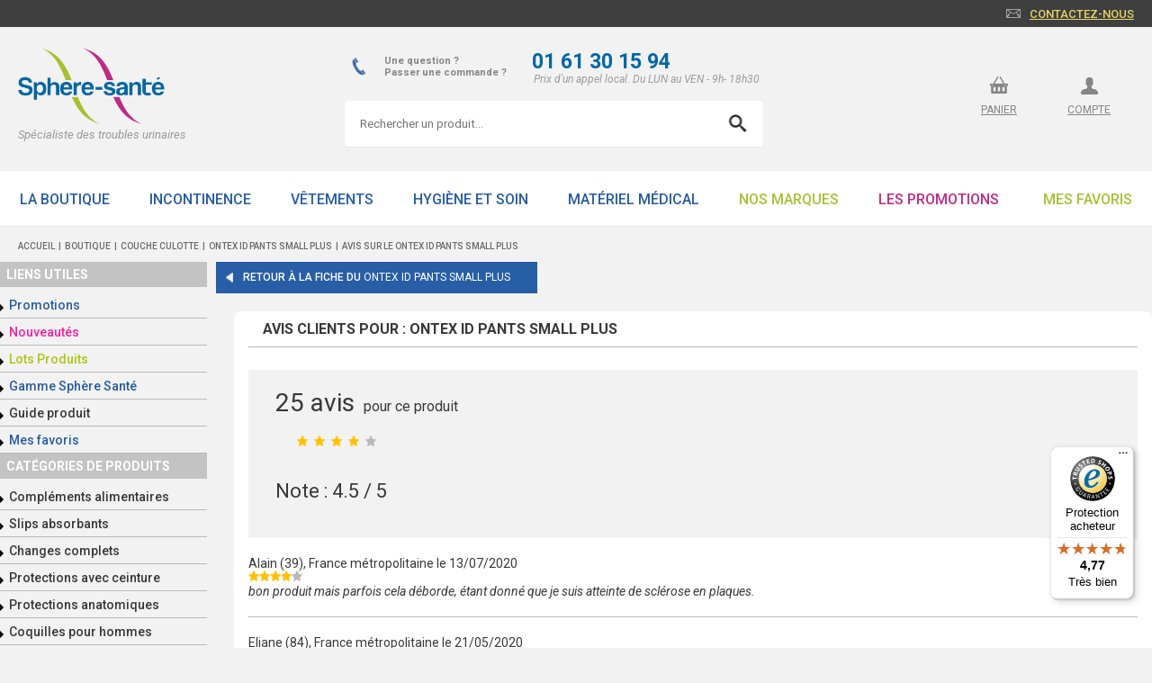

--- FILE ---
content_type: text/html; charset=UTF-8
request_url: https://www.sphere-sante.com/incontinence-commentaires-couches-adultes/ontex-id-pants-small-plus.html
body_size: 15452
content:
<!doctype html>
<html lang="fr" class="no-js">
<head>
<script>
    window.dataLayer = window.dataLayer || [];
</script>
<!-- Google Tag Manager -->
<script>(function(w,d,s,l,i){w[l]=w[l]||[];w[l].push({'gtm.start':
            new Date().getTime(),event:'gtm.js'});var f=d.getElementsByTagName(s)[0],
        j=d.createElement(s),dl=l!='dataLayer'?'&l='+l:'';j.async=true;j.src=
        'https://www.googletagmanager.com/gtm.js?id='+i+dl;f.parentNode.insertBefore(j,f);
    })(window,document,'script','dataLayer','GTM-P8TWGZ');</script>
<!-- End Google Tag Manager -->
<!-- Facebook Pixel Code -->
<!--<script>-->
<!--    !function(f,b,e,v,n,t,s)-->
<!--    {if(f.fbq)return;n=f.fbq=function(){n.callMethod?-->
<!--        n.callMethod.apply(n,arguments):n.queue.push(arguments)};-->
<!--        if(!f._fbq)f._fbq=n;n.push=n;n.loaded=!0;n.version='2.0';-->
<!--        n.queue=[];t=b.createElement(e);t.async=!0;-->
<!--        t.src=v;s=b.getElementsByTagName(e)[0];-->
<!--        s.parentNode.insertBefore(t,s)}(window,document,'script','https://connect.facebook.net/en_US/fbevents.js');-->
<!--    fbq('init', '286317122009282');-->
<!--    fbq('track', 'PageView');-->
<!--</script>-->
<!--<noscript>-->
<!--<img height="1" width="1" src="https://www.facebook.com/tr?id=286317122009282&ev=PageView&noscript=1"/>-->
<!--</noscript>-->

<!-- End Facebook Pixel Code -->
<meta http-equiv="X-UA-Compatible" content="IE=edge" />
<meta charset="UTF-8"/>
<title>Avis sur Ontex id pants small plus</title>
<meta name="description" content="Avis sur Ontex id pants small plus pour incontinence urinaire et fuites urinaires"/>
<meta name="viewport" content="width=device-width, initial-scale=1,maximum-scale=1.0 minimal-ui"/>
<meta property="fb:admins" content="100004633952776" />
<link rel="SHORTCUT ICON" href="https://www.sphere-sante.com/favicon.ico"/>
<meta name="ROBOTS" content="INDEX,FOLLOW"/>

<link rel="stylesheet" href="https://www.sphere-sante.com/styles/main-compiled-minified-v1.55.css"/>
<style>
	.slider h1{
		color:#285ea5;font-weight: bold;margin: 0;
		padding: 20px;
		background: white;
		font-size: 29px;
		-webkit-border-top-left-radius: 10px;
		-webkit-border-top-right-radius: 10px;
		-moz-border-radius-topleft: 10px;
		-moz-border-radius-topright: 10px;
		border-top-left-radius: 10px;
		border-top-right-radius: 10px;
		margin-top: 20px
	}
	.page .slider .banniere img{
		-webkit-border-top-left-radius: 0;
		-webkit-border-top-right-radius: 0;
		-moz-border-radius-topleft: 0;
		-moz-border-radius-topright: 0;
		border-top-left-radius: 0;
		border-top-right-radius: 0;
		display: block;
	}
	.banniere{
		position: relative;
		border-radius: 10px;
	}
	.bannieres{
		position: relative;
	}
	.bannieres .banner{
		display: none;
        width: 100%
	}
	.bannieres .banner.current{
		display: block;
	}
	.bullets{
		position: absolute;
		width: 100%;
		bottom: 20px;
		left: 15px;
	}
	.bullets span{
		display: inline-block;
		background-color: rgba(255,255,255,.6);
		width: 10px;
		height: 10px;
		border-radius: 50%;
		margin: 0 5px;
		cursor: pointer;
		transition: all .2s;
	}
	.bullets span.current{
		background-color: #fff;
	}
</style>

<script src="https://www.sphere-sante.com/scripts/vendor/modernizr.js"></script>
<script src="https://www.sphere-sante.com/jquery/jquery-1.11.3.min.js"></script>

<script type="text/javascript">
  function googleTranslateElementInit() {
    new google.translate.TranslateElement({
      pageLanguage: 'fr',
      includedLanguages: 'fr,en,de,nl', // langues que vous souhaitez proposer
      layout: google.translate.TranslateElement.InlineLayout.SIMPLE
    }, 'google_translate_element');
  }
</script>

<script src="//translate.google.com/translate_a/element.js?cb=googleTranslateElementInit"></script><body><!-- Google Tag Manager (noscript) -->
<noscript><iframe src="https://www.googletagmanager.com/ns.html?id=GTM-K4CWCLC" height="0" width="0" style="display:none;visibility:hidden"></iframe></noscript>
<!-- End Google Tag Manager (noscript) -->
<style>
    .content .row .column.image-search img{
        width: 50px !important;
        max-height: 50px;
        object-fit: contain;
    }
</style>

	<header style="background: #f2f2f2;">
		<div class="top">
			<div class="wrapper"><a href="https://www.sphere-sante.com/client/contact.html" Title="Cliquez-ici pour accéder au formulaire de contact" onclick="dataLayer.push({'customCategorie': 'navigation','customAction': 'contactez-nous','customLabel': 'true','event' :'customEvent'});">Contactez-nous</a>
			</div>
		</div>


		<div class="middle">
			<div class="wrapper">
				<div class="left">
				    <button id="menuMobile">
                        <svg xmlns="http://www.w3.org/2000/svg" fill="none" viewBox="0 0 24 24" stroke-width="1.5" stroke="currentColor">
                          <path stroke-linecap="round" stroke-linejoin="round" d="M3.75 6.75h16.5M3.75 12h16.5m-16.5 5.25h16.5" />
                        </svg>
                    </button>

					<div class="logo"><a href="https://www.sphere-sante.com/"><img src="https://www.sphere-sante.com/images/layout/logo-spheresante.png" alt="sphere-santé, incontinences et fuites urinaires"/></a>
                     <p class="title">Spécialiste des troubles urinaires</p>

				</div></div>
                    <div class="searchContent">
    				<div>
    					<div>
    						<img src="https://www.sphere-sante.com/images/tel-header.png" alt="Téléphone service client">
    						<p>Une question ?<br/>Passer une commande ?</p>
    					</div>
    					<div>
    						<p><a href="tel:01 61 30 15 94" style="text-decoration: none;color: #0167a5;font-weight: bold;"> 01 61 30 15 94</a></p>
    						<p style="font-size: 12px;">Prix d'un appel local. Du LUN au VEN - 9h- 18h30</p>
    					</div>


    				</div>
    				<div class="searchBarHeader">
    					<form id="search-form-1" name="form1" method="post" action="https://www.sphere-sante.com/scanner.html">
    						<input type="search" class="search-input searchTrack" placeholder="Rechercher un produit..." name="Mot_transmis" autocomplete="off" required>
    						<input type="submit" class="searchfbutton searchButtonTrack searchBarHeader-image" value=" ">
    					</form>
    				</div>
    			</div>
				<div class="right" >
				<div id="google_translate_element" style="float: right;margin-top: -46px;margin-right: 20px;"></div>
                    <div class="utilisateur"><a href="https://www.sphere-sante.com/client/panier.html" class="panier" TITLE="Cliquez-ici pour visualiser votre panier" onclick="dataLayer.push({'customCategorie': 'panier','customAction': 'accès panier top','customLabel': 'true','event' :'customEvent'});">panier</a><a href="https://www.sphere-sante.com/client/login-client.html" class="compte" TITLE="Cliquez-ici pour accéder à votre compte">compte</a>
					    
					    
					</div>

				</div></div>
		</div>
        <div id="search-bar-mobile" class="blue searchContent ">
            <div>
                <div style="padding: 0 15px">
                    <img src="https://www.sphere-sante.com/images/tel-header.png" alt="Téléphone service client">
                </div>
                <div>
                    <p><a href="tel:01 61 30 15 94" style="text-decoration: none;color: #0167a5;font-weight: bold;"> 01 61 30 15 94</a></p>
                    <p style="font-size: 12px;">Prix d'un appel local. Du LUN au VEN - 9h- 18h30</p>
                </div>
            </div>
        <form id="search-form"  name="form1" method="post" action="https://www.sphere-sante.com/scanner.html">
        	<input type="search" class="search-input" placeholder="Rechercher un produit..." name="Mot_transmis"/>

            <input type="submit" value="search" class="searchfbutton"/>

		</form>
		</div>
        <div class="menu-content">
		<nav>
			<div class="wrapper">
                <button class="close">
                    <svg xmlns="http://www.w3.org/2000/svg" fill="none" viewBox="0 0 24 24" stroke-width="1.5" stroke="currentColor" class="size-6">
                      <path stroke-linecap="round" stroke-linejoin="round" d="M6 18 18 6M6 6l12 12" />
                    </svg>
                </button>
				<ul>
					<li class="color-1"><a href="https://www.sphere-sante.com/produits/incontinence.html" class="no-display" style="padding: 22px 22px 20px;">La boutique</a>
            <style>
                .color-1 a{
                    color: #275ca2
                }
                .color-1:hover{
                    background: #275ca2
                }
                .color-1:hover a{
                    color: #fff;
                }
                .color-1 .sous_menu{
                    border-top: 4px solid #275ca2 !important
                }
                .sous_menu .container_products a {
                    transition: all .3s
                }
                .sous_menu .container_products a:hover {
                    margin: -15px 0 15px
                }
            </style>
            
        </li><li class="color-2"><a href="https://www.sphere-sante.com/produits/incontinence.html" class="no-display" style="padding: 22px 22px 20px;">Incontinence</a>
            <style>
                .color-2 a{
                    color: #275ca2
                }
                .color-2:hover{
                    background: #275ca2
                }
                .color-2:hover a{
                    color: #fff;
                }
                .color-2 .sous_menu{
                    border-top: 4px solid #275ca2 !important
                }
                .sous_menu .container_products a {
                    transition: all .3s
                }
                .sous_menu .container_products a:hover {
                    margin: -15px 0 15px
                }
            </style>
            <button  class="open_sous_menu">
                <svg xmlns="http://www.w3.org/2000/svg" fill="none" viewBox="0 0 24 24" stroke-width="1.5" stroke="currentColor" class="btn_open">
                  <path stroke-linecap="round" stroke-linejoin="round" d="M12 4.5v15m7.5-7.5h-15" />
                </svg>
                <svg xmlns="http://www.w3.org/2000/svg" fill="none" viewBox="0 0 24 24" stroke-width="1.5" stroke="currentColor" class="btn_close">
                  <path stroke-linecap="round" stroke-linejoin="round" d="M5 12h14" />
                </svg>
            </button>
            <div class="clear"></div>
            <div class="sous_menu">
                <ul><li><a href="https://www.sphere-sante.com/culottes-incontinence/slips-absorbants.html" class="">Slips absorbants</a></li><li><a href="https://www.sphere-sante.com/changes-complets/change-complet.html" class="">Changes complets</a></li><li><a href="https://www.sphere-sante.com/protections-anatomiques/protection-anatomique.html" class="">Protections anatomiques</a></li><li><a href="https://www.sphere-sante.com/coquilles-pour-hommes/couches-pour-homme.html" class="">Coquilles pour hommes</a></li><li><a href="https://www.sphere-sante.com/protections-avec-ceinture/protections-ceinture.html" class="">Protections avec ceinture</a></li><li><a href="https://www.sphere-sante.com/couches-droites/protections-droites.html" class="">Protections droites</a></li><li><a href="https://www.sphere-sante.com/aleses/alese.html" class="">Alèses</a></li><li><a href="https://www.sphere-sante.com/couches-ado/couches-adolescent.html" class="">Couches Ado</a></li><li><a href="https://www.sphere-sante.com/maillot-de-bain-incontinence/couches-piscine-swimmates.html" class="">Couches piscine</a></li><li><a href="https://www.sphere-sante.com/grandes_tailles/grandes_tailles.html" class="">Grandes Tailles</a></li><li><a href="https://www.sphere-sante.com/Sphere-Sante/sphere_sante.html" class="">Gamme Sphère Santé</a></li><li><a href="https://www.sphere-sante.com/incontinence-promotions.html" class="">Promotions du moment</a></li><li><a href="https://www.sphere-sante.com/nouveautes.html" class="">Nouveautés</a></li><li><a href="https://www.sphere-sante.com/destockage.html" class="">Lots Produits</a></li></ul><div class="sous_menu_images"><a href="https://www.sphere-sante.com/culottes-incontinence/slips-absorbants.html" class="">
                            <img src="https://aalasph.sphere-sante.com/storage/categorie/vignette/2023/09/hDYQTqhYDapAfnR0BRLAvkf0dOnVF7Ic3l0seUYj.png">
                            <span>Slips absorbants</span>
                        </a><a href="https://www.sphere-sante.com/changes-complets/change-complet.html" class="">
                            <img src="https://aalasph.sphere-sante.com/storage/categorie/vignette/2023/09/r77Kcb8BbXwnOKGID1Q5y1f9nm9UCI3e2wuEtJNU.png">
                            <span>Changes complets</span>
                        </a><a href="https://www.sphere-sante.com/protections-anatomiques/protection-anatomique.html" class="">
                            <img src="https://aalasph.sphere-sante.com/storage/categorie/vignette/2023/09/OTYFE4r7IMYoN9kuaIrpenQrY7SMLSYCF0pBkXoC.png">
                            <span>Protections anatomiques</span>
                        </a><a href="https://www.sphere-sante.com/coquilles-pour-hommes/couches-pour-homme.html" class="">
                            <img src="https://aalasph.sphere-sante.com/storage/categorie/vignette/2023/09/J5mKejtQBjMP6sNa7NngfgppeUQMR8nvk8tpwH5W.png">
                            <span>Coquilles pour hommes</span>
                        </a><a href="https://www.sphere-sante.com/protections-avec-ceinture/protections-ceinture.html" class="">
                            <img src="https://aalasph.sphere-sante.com/storage/categorie/vignette/2023/09/vDpAXF7j7bMUM6UuoYfd4hI9RxOSiyIDPRypg1ch.png">
                            <span>Protections avec ceinture</span>
                        </a><a href="https://www.sphere-sante.com/couches-droites/protections-droites.html" class="">
                            <img src="https://aalasph.sphere-sante.com/storage/categorie/vignette/2023/09/E3qKBeYS6gSlFWcptj0fyfOsXlG3XjR0TDtDAf8S.png">
                            <span>Protections droites</span>
                        </a><a href="https://www.sphere-sante.com/aleses/alese.html" class="">
                            <img src="https://aalasph.sphere-sante.com/storage/categorie/vignette/2023/09/3cN1mJ3e5YeWsaXE5OWF72eunkU8eq8FE0ECAevZ.png">
                            <span>Alèses</span>
                        </a><a href="https://www.sphere-sante.com/couches-ado/couches-adolescent.html" class="">
                            <img src="https://aalasph.sphere-sante.com/storage/categorie/vignette/2024/01/WnUYJqgfFWEnIctNDBlEC7UXudMh0ZEZgDLGDtOG.png">
                            <span>Couches Ado</span>
                        </a><a href="https://www.sphere-sante.com/maillot-de-bain-incontinence/couches-piscine-swimmates.html" class="">
                            <img src="https://aalasph.sphere-sante.com/storage/categorie/vignette/2024/01/NziBIgCrJ4DF6iK14RoD4AaNZvdy7AdQ8CBI1CzG.png">
                            <span>Couches piscine</span>
                        </a><a href="https://www.sphere-sante.com/grandes_tailles/grandes_tailles.html" class="">
                            <img src="https://aalasph.sphere-sante.com/storage/categorie/vignette/2024/09/MCKE8w1M9YA2J41qnu9o1yR2bLahif0SxfRfspRG.png">
                            <span>Grandes Tailles</span>
                        </a><a href="https://www.sphere-sante.com/Sphere-Sante/sphere_sante.html" class="">
                            <img src="https://aalasph.sphere-sante.com/storage/categorie/vignette/2023/09/lnCzOlRSimHkiRvd1h9wkGdgFaFKhX07hr7SyPF6.png">
                            <span>Gamme Sphère Santé</span>
                        </a><a href="https://www.sphere-sante.com/incontinence-promotions.html" class="">
                            <img src="https://aalasph.sphere-sante.com/storage/categorie/vignette/2023/09/o6aMp1L0wI9wIVIdz60tlx4q6xorIhEgWvesRCkO.png">
                            <span>Promotions du moment</span>
                        </a><a href="https://www.sphere-sante.com/nouveautes.html" class="">
                            <img src="https://aalasph.sphere-sante.com/storage/categorie/vignette/2023/09/2XQbHbOz7qZ7D9rI37LddiejiqkfaHWw9F2Xjpif.png">
                            <span>Nouveautés</span>
                        </a><a href="https://www.sphere-sante.com/destockage.html" class="">
                            <img src="https://aalasph.sphere-sante.com/storage/categorie/vignette/2023/09/FKX0lv8LVSVQkpFaY3jMhYKrEhuWqnzhXqnLQpKw.png">
                            <span>Lots Produits</span>
                        </a></div></div>
        </li><li class="color-3"><a href="https://www.sphere-sante.com/vetements/vetements-incontinence.html" class="no-display" style="padding: 22px 22px 20px;">Vêtements</a>
            <style>
                .color-3 a{
                    color: #285ea5
                }
                .color-3:hover{
                    background: #285ea5
                }
                .color-3:hover a{
                    color: #fff;
                }
                .color-3 .sous_menu{
                    border-top: 4px solid #285ea5 !important
                }
                .sous_menu .container_products a {
                    transition: all .3s
                }
                .sous_menu .container_products a:hover {
                    margin: -15px 0 15px
                }
            </style>
            <button  class="open_sous_menu">
                <svg xmlns="http://www.w3.org/2000/svg" fill="none" viewBox="0 0 24 24" stroke-width="1.5" stroke="currentColor" class="btn_open">
                  <path stroke-linecap="round" stroke-linejoin="round" d="M12 4.5v15m7.5-7.5h-15" />
                </svg>
                <svg xmlns="http://www.w3.org/2000/svg" fill="none" viewBox="0 0 24 24" stroke-width="1.5" stroke="currentColor" class="btn_close">
                  <path stroke-linecap="round" stroke-linejoin="round" d="M5 12h14" />
                </svg>
            </button>
            <div class="clear"></div>
            <div class="sous_menu">
                <ul><li><a href="https://www.sphere-sante.com/vetements/grenouilleres.html" class="">Grenouillères</a></li><li><a href="https://www.sphere-sante.com/grenouilleres/grenouillere.html" class="">Grenouillères Solaise</a></li><li><a href="https://www.sphere-sante.com/combinaisons/combinaisons.html" class="">Grenouillères Suprima</a></li><li><a href="https://www.sphere-sante.com/vetements/robes.html" class="">Robes</a></li><li><a href="https://www.sphere-sante.com/vetements/pantalons.html" class="">Pantalon</a></li><li><a href="https://www.sphere-sante.com/vetements/hauts.html" class="">Hauts</a></li><li><a href="https://www.sphere-sante.com/pyjamas/pyjamas.html" class="">Pyjama</a></li><li><a href="https://www.sphere-sante.com/body/body.html" class="">Bodies</a></li><li><a href="https://www.sphere-sante.com/slips-filets/slip-filet.html" class="">Slips de maintien</a></li><li><a href="https://www.sphere-sante.com/culottes-plastiques/culotte-plastique.html" class="">Culottes plastiques</a></li><li><a href="https://www.sphere-sante.com/culotte-caoutchouc-incontinence/culotte-caoutchouc.html" class="">Culottes en coton</a></li><li><a href="https://www.sphere-sante.com/chemises-de-nuit/chemises-de-nuit-seniors.html" class="">Chemises de nuit</a></li><li><a href="https://www.sphere-sante.com/vetements-seniors/vetements-seniors.html" class="">Vêtements divers</a></li><li><a href="https://www.sphere-sante.com/maillot-de-bain-incontinence/culotte-piscine.html" class="">Maillots de bain</a></li><li><a href="https://www.sphere-sante.com/contention/contention.html" class="">Contention</a></li></ul><div class="sous_menu_images"><a href="https://www.sphere-sante.com/vetements/grenouilleres.html" class="">
                            <img src="https://aalasph.sphere-sante.com/storage/categorie/vignette/2024/11/vsRqlRkigfNWQVUssf7HDRQhLEELTrhp2NaEi5AB.png">
                            <span>Grenouillères</span>
                        </a><a href="https://www.sphere-sante.com/grenouilleres/grenouillere.html" class="">
                            <img src="https://aalasph.sphere-sante.com/storage/categorie/vignette/2023/12/uhyV3DoRkrALKqFNdT17VKUJ7FNPtkufsHfLlH5I.png">
                            <span>Grenouillères Solaise</span>
                        </a><a href="https://www.sphere-sante.com/combinaisons/combinaisons.html" class="">
                            <img src="https://aalasph.sphere-sante.com/storage/categorie/vignette/2023/12/uDuYVQcFrQ4lBimuW4bsseFErHvzzHSnnsUhLFjL.png">
                            <span>Grenouillères Suprima</span>
                        </a><a href="https://www.sphere-sante.com/vetements/robes.html" class="">
                            <img src="https://aalasph.sphere-sante.com/storage/categorie/vignette/2024/11/UNEg4Q2EOALDcBvZQqvBzSfJAXtyp6XAACwFMfq6.png">
                            <span>Robes</span>
                        </a><a href="https://www.sphere-sante.com/vetements/pantalons.html" class="">
                            <img src="https://aalasph.sphere-sante.com/storage/categorie/vignette/2024/11/NOKVldp2eTSWtPPI15vbFFYmdSui2uJ2F4n3Nxcr.png">
                            <span>Pantalon</span>
                        </a><a href="https://www.sphere-sante.com/vetements/hauts.html" class="">
                            <img src="https://aalasph.sphere-sante.com/storage/categorie/vignette/2024/11/vCMRj4xXWU60znnU7Hp13DttNqTbC2Y3Bq2nJT8P.png">
                            <span>Hauts</span>
                        </a><a href="https://www.sphere-sante.com/pyjamas/pyjamas.html" class="">
                            <img src="https://aalasph.sphere-sante.com/storage/categorie/vignette/2024/08/SymUt5Fn7cdm81bgqr5o2ZFULmI9TY0ZeMkJ2mrG.png">
                            <span>Pyjama</span>
                        </a><a href="https://www.sphere-sante.com/body/body.html" class="">
                            <img src="https://aalasph.sphere-sante.com/storage/categorie/vignette/2023/12/b8DZAoEddH9czv79qHwI7qnMUiOq4vlMO0QFWVBs.png">
                            <span>Bodies</span>
                        </a><a href="https://www.sphere-sante.com/slips-filets/slip-filet.html" class="">
                            <img src="https://aalasph.sphere-sante.com/storage/categorie/vignette/2023/12/YvwYekL928mT6xcyG812dsEHjBJw1VpVEfEtZtES.png">
                            <span>Slips de maintien</span>
                        </a><a href="https://www.sphere-sante.com/culottes-plastiques/culotte-plastique.html" class="">
                            <img src="https://aalasph.sphere-sante.com/storage/categorie/vignette/2023/12/lgBGqw1brf25n8tKFMmQbtrTe5wNbykhC5XvtSmO.png">
                            <span>Culottes plastiques</span>
                        </a><a href="https://www.sphere-sante.com/culotte-caoutchouc-incontinence/culotte-caoutchouc.html" class="">
                            <img src="https://aalasph.sphere-sante.com/storage/categorie/vignette/2023/12/k8A6w0BcjH5XDO4vZYv97nHzzeGVP4oGe3y52Ijn.png">
                            <span>Culottes en coton</span>
                        </a><a href="https://www.sphere-sante.com/chemises-de-nuit/chemises-de-nuit-seniors.html" class="">
                            <img src="https://aalasph.sphere-sante.com/storage/categorie/vignette/2023/12/Tve3w8249QmsCObHhBMfUawvjnGROTkifBU53Qul.png">
                            <span>Chemises de nuit</span>
                        </a><a href="https://www.sphere-sante.com/vetements-seniors/vetements-seniors.html" class="">
                            <img src="https://aalasph.sphere-sante.com/storage/categorie/vignette/2023/12/WljYtpBN6zOpCeWKZPITuD1SEeyOFYZdaw431e2Z.png">
                            <span>Vêtements divers</span>
                        </a><a href="https://www.sphere-sante.com/maillot-de-bain-incontinence/culotte-piscine.html" class="">
                            <img src="https://aalasph.sphere-sante.com/storage/categorie/vignette/2023/12/kbAdhRGX3jDyl5zgEwKa5ZjhuPFR1gftKDIVZUo4.png">
                            <span>Maillots de bain</span>
                        </a><a href="https://www.sphere-sante.com/contention/contention.html" class="">
                            <img src="https://aalasph.sphere-sante.com/storage/categorie/vignette/2025/06/1lUhLmjF7vju1PFjZCeUYbWzAuO36l13Nk2nGtKn.png">
                            <span>Contention</span>
                        </a></div></div>
        </li><li class="color-4"><a href="https://www.sphere-sante.com/incontinence-hygiene/fuites-urinaires-hygiene.html" class="no-display" style="padding: 22px 22px 20px;">Hygiène et soin</a>
            <style>
                .color-4 a{
                    color: #275ca2
                }
                .color-4:hover{
                    background: #275ca2
                }
                .color-4:hover a{
                    color: #fff;
                }
                .color-4 .sous_menu{
                    border-top: 4px solid #275ca2 !important
                }
                .sous_menu .container_products a {
                    transition: all .3s
                }
                .sous_menu .container_products a:hover {
                    margin: -15px 0 15px
                }
            </style>
            <button  class="open_sous_menu">
                <svg xmlns="http://www.w3.org/2000/svg" fill="none" viewBox="0 0 24 24" stroke-width="1.5" stroke="currentColor" class="btn_open">
                  <path stroke-linecap="round" stroke-linejoin="round" d="M12 4.5v15m7.5-7.5h-15" />
                </svg>
                <svg xmlns="http://www.w3.org/2000/svg" fill="none" viewBox="0 0 24 24" stroke-width="1.5" stroke="currentColor" class="btn_close">
                  <path stroke-linecap="round" stroke-linejoin="round" d="M5 12h14" />
                </svg>
            </button>
            <div class="clear"></div>
            <div class="sous_menu">
                <ul><li><a href="https://www.sphere-sante.com/toilette/toilette.html" class="">Toilette</a></li><li><a href="https://www.sphere-sante.com/protection/protection.html" class="">Protection</a></li><li><a href="https://www.sphere-sante.com/soin/soin.html" class="">Soin</a></li><li><a href="https://www.sphere-sante.com/salle-de-bain/salle-de-bain.html" class="">Salle de bain</a></li><li><a href="https://www.sphere-sante.com/parapharmacie/parapharmacie.html" class="">Parapharmacie</a></li></ul><div class="sous_menu_images"><a href="https://www.sphere-sante.com/toilette/toilette.html" class="">
                            <img src="https://aalasph.sphere-sante.com/storage/categorie/vignette/2024/01/kXlztG5GhYuzuhlpX9Ro4IFgQNSEM6P69jivqyzx.png">
                            <span>Toilette</span>
                        </a><a href="https://www.sphere-sante.com/protection/protection.html" class="">
                            <img src="https://aalasph.sphere-sante.com/storage/categorie/vignette/2024/01/10zZozb99eq3vASUqNkgGMgF7FtgrtIz17bSPwdC.png">
                            <span>Protection</span>
                        </a><a href="https://www.sphere-sante.com/soin/soin.html" class="">
                            <img src="https://aalasph.sphere-sante.com/storage/categorie/vignette/2024/01/jNT6SpllNHtHwdztfwLP6By7ChcpwdJaLouyoFRF.png">
                            <span>Soin</span>
                        </a><a href="https://www.sphere-sante.com/salle-de-bain/salle-de-bain.html" class="">
                            <img src="https://aalasph.sphere-sante.com/storage/categorie/vignette/2024/01/gQ3yAYDDXfs8jeVYDQymd0v2oMZCRsvbANAB0ODQ.png">
                            <span>Salle de bain</span>
                        </a><a href="https://www.sphere-sante.com/parapharmacie/parapharmacie.html" class="">
                            <img src="https://aalasph.sphere-sante.com/storage/categorie/vignette/2024/09/m0K1wJ3p4x7wyxSUwrtZECNduEsarluXC2nMPUTR.png">
                            <span>Parapharmacie</span>
                        </a></div></div>
        </li><li class="color-5"><a href="https://www.sphere-sante.com/materiel-medical/materiel-medical-incontinence.html" class="no-display" style="padding: 22px 22px 20px;">Matériel Médical</a>
            <style>
                .color-5 a{
                    color: #275ca2
                }
                .color-5:hover{
                    background: #275ca2
                }
                .color-5:hover a{
                    color: #fff;
                }
                .color-5 .sous_menu{
                    border-top: 4px solid #275ca2 !important
                }
                .sous_menu .container_products a {
                    transition: all .3s
                }
                .sous_menu .container_products a:hover {
                    margin: -15px 0 15px
                }
            </style>
            <button  class="open_sous_menu">
                <svg xmlns="http://www.w3.org/2000/svg" fill="none" viewBox="0 0 24 24" stroke-width="1.5" stroke="currentColor" class="btn_open">
                  <path stroke-linecap="round" stroke-linejoin="round" d="M12 4.5v15m7.5-7.5h-15" />
                </svg>
                <svg xmlns="http://www.w3.org/2000/svg" fill="none" viewBox="0 0 24 24" stroke-width="1.5" stroke="currentColor" class="btn_close">
                  <path stroke-linecap="round" stroke-linejoin="round" d="M5 12h14" />
                </svg>
            </button>
            <div class="clear"></div>
            <div class="sous_menu">
                <ul><li><a href="https://www.sphere-sante.com/etuis-peniens/etui-penien.html" class="">Etuis péniens</a></li><li><a href="https://www.sphere-sante.com/tensiometres/tensiometres.html" class="">Tensiomètres</a></li><li><a href="https://www.sphere-sante.com/pressotherapie/pressotherapie.html" class="">Pressothérapie</a></li><li><a href="https://www.sphere-sante.com/literie-jetable/literie-jetable.html" class="">Literie</a></li><li><a href="https://www.sphere-sante.com/maintien_a_domicile/maintien_a_domicile.html" class="">Maintien à votre domicile</a></li><li><a href="https://www.sphere-sante.com/remise_en_forme/remise_en_forme.html" class="">Remise en forme</a></li><li><a href="https://www.sphere-sante.com/keat.html" class="">Keat</a></li><li><a href="https://www.sphere-sante.com/tensiplus.html" class="">Tensi +</a></li><li><a href="https://www.sphere-sante.com/contention/contention.html" class="">Contention</a></li></ul><div class="sous_menu_images"><a href="https://www.sphere-sante.com/etuis-peniens/etui-penien.html" class="">
                            <img src="https://aalasph.sphere-sante.com/storage/categorie/vignette/2024/01/KlftEEGNnl6NVt2AIAEDgbMh5DxVtQNcZK2IXmCw.png">
                            <span>Etuis péniens</span>
                        </a><a href="https://www.sphere-sante.com/tensiometres/tensiometres.html" class="">
                            <img src="https://aalasph.sphere-sante.com/storage/categorie/vignette/2024/01/wwmFWiNlDycpAyBJghs6axJHMZli0nW3bjqvc2BX.png">
                            <span>Tensiomètres</span>
                        </a><a href="https://www.sphere-sante.com/pressotherapie/pressotherapie.html" class="">
                            <img src="https://aalasph.sphere-sante.com/storage/categorie/vignette/2024/01/LCC1h2pUDhkBHjzzdUQgOanMgjPdu60TpOe5dGBG.png">
                            <span>Pressothérapie</span>
                        </a><a href="https://www.sphere-sante.com/literie-jetable/literie-jetable.html" class="">
                            <img src="https://aalasph.sphere-sante.com/storage/categorie/vignette/2024/10/UkjQzR900eoO9UDyZ7KOmqeRdBUhyb093lIPb5LG.png">
                            <span>Literie</span>
                        </a><a href="https://www.sphere-sante.com/maintien_a_domicile/maintien_a_domicile.html" class="">
                            <img src="https://aalasph.sphere-sante.com/storage/categorie/vignette/2024/09/0PDS3833PCQJc8kf4I4HnREdrrsUFVYStrw8hMaW.png">
                            <span>Maintien à votre domicile</span>
                        </a><a href="https://www.sphere-sante.com/remise_en_forme/remise_en_forme.html" class="">
                            <img src="https://aalasph.sphere-sante.com/storage/categorie/vignette/2024/09/2wWRpllvovJJsh7ytajAdKHJC5YK6GPYbGd3qBP7.png">
                            <span>Remise en forme</span>
                        </a><a href="https://www.sphere-sante.com/keat.html" class="">
                            <img src="https://aalasph.sphere-sante.com/storage/categorie/vignette/2024/01/cRh2KPDPapgWogxGIjU24njKLKAOqJQC9wL1RmVJ.png">
                            <span>Keat</span>
                        </a><a href="https://www.sphere-sante.com/tensiplus.html" class="">
                            <img src="https://aalasph.sphere-sante.com/storage/categorie/vignette/2024/01/Ua7G84KZxZHNZ6AGjP4qJfYUf7vFpUdYZw2QEbVV.png">
                            <span>Tensi +</span>
                        </a><a href="https://www.sphere-sante.com/contention/contention.html" class="">
                            <img src="https://aalasph.sphere-sante.com/storage/categorie/vignette/2025/06/tTInW9DnI1p2zRW2x9hLOkSDNYH4z4zbuycF9492.png">
                            <span>Contention</span>
                        </a></div></div>
        </li><li class="color-6"><a href="https://www.sphere-sante.com#fabriquants" class="no-display" style="padding: 22px 22px 20px;">Nos Marques</a>
            <style>
                .color-6 a{
                    color: #a8c034
                }
                .color-6:hover{
                    background: #a8c034
                }
                .color-6:hover a{
                    color: #fff;
                }
                .color-6 .sous_menu{
                    border-top: 4px solid #a8c034 !important
                }
                .sous_menu .container_products a {
                    transition: all .3s
                }
                .sous_menu .container_products a:hover {
                    margin: -15px 0 15px
                }
            </style>
            <button  class="open_sous_menu">
                <svg xmlns="http://www.w3.org/2000/svg" fill="none" viewBox="0 0 24 24" stroke-width="1.5" stroke="currentColor" class="btn_open">
                  <path stroke-linecap="round" stroke-linejoin="round" d="M12 4.5v15m7.5-7.5h-15" />
                </svg>
                <svg xmlns="http://www.w3.org/2000/svg" fill="none" viewBox="0 0 24 24" stroke-width="1.5" stroke="currentColor" class="btn_close">
                  <path stroke-linecap="round" stroke-linejoin="round" d="M5 12h14" />
                </svg>
            </button>
            <div class="clear"></div>
            <div class="sous_menu">
                <ul><li><a href="https://www.sphere-sante.com/Tena/tena.html" class="">Tena</a></li><li><a href="https://www.sphere-sante.com/Hartmann/hartmann.html" class="">Hartmann</a></li><li><a href="https://www.sphere-sante.com/Abena-Frantex/abena.html" class="">Abena</a></li><li><a href="https://www.sphere-sante.com/Ontex-Id/ontex.html" class="">Ontex</a></li><li><a href="https://www.sphere-sante.com/Sphere-Sante/sphere_sante.html" class="">Sphère Santé</a></li><li><a href="https://www.sphere-sante.com/grenouilleres/grenouillere.html" class="">Solaise</a></li><li><a href="https://www.sphere-sante.com/Suprima/suprima.html" class="">Suprima</a></li><li><a href="https://www.sphere-sante.com/Assanis/incontinence-urinaire.html" class="">Assanis</a></li><li><a href="https://www.sphere-sante.com/bluetens/electrostimulateur-bluetens.html" class="">Bluetens</a></li><li><a href="https://www.sphere-sante.com/Cleanis/cleanis-incontinence.html" class="">Cleanis</a></li><li><a href="https://www.sphere-sante.com/keat.html" class="">Keat</a></li><li><a href="https://www.sphere-sante.com/etuis-peniens/etui-penien.html" class="">Coloplast</a></li><li><a href="https://www.sphere-sante.com/Janibell/janibell.html" class="">Janibell</a></li><li><a href="https://www.sphere-sante.com/La-Centrale-Medicale/la-centrale-medicale.html" class="">La Centrale Médicale</a></li><li><a href="https://www.sphere-sante.com/Pharmaouest/pharmaouest.html" class="">Pharmaouest</a></li><li><a href="https://www.sphere-sante.com/revitive/revitive.html" class="">Revitive</a></li><li><a href="https://www.sphere-sante.com/Rivadouce/rivadouce.html" class="">Rivadouce</a></li><li><a href="https://www.sphere-sante.com/pressotherapie/pressotherapie.html" class="">Sissel</a></li><li><a href="https://www.sphere-sante.com/lagedor/grenouilleres_lagedor.html" class="">L'Age d'Or</a></li><li><a href="https://www.sphere-sante.com/maillot-de-bain-incontinence/couches-piscine-swimmates.html" class="">Swimmates</a></li><li><a href="https://www.sphere-sante.com/marques/milton.html" class="">Milton</a></li><li><a href="https://www.sphere-sante.com/radiante/radiante.html" class="">Radiante</a></li></ul><div class="sous_menu_images"><a href="https://www.sphere-sante.com/Tena/tena.html" class="">
                            <img src="https://aalasph.sphere-sante.com/storage/categorie/vignette/2023/09/Nn5gWWgDUxZhuBMF2JCWvnYXlH3iBJGn2jzuNDRa.png">
                            <span>Tena</span>
                        </a><a href="https://www.sphere-sante.com/Hartmann/hartmann.html" class="">
                            <img src="https://aalasph.sphere-sante.com/storage/categorie/vignette/2024/09/qwdutyHSC2smWpneVhkCiNkAXujiD3wNln6sdAJb.png">
                            <span>Hartmann</span>
                        </a><a href="https://www.sphere-sante.com/Abena-Frantex/abena.html" class="">
                            <img src="https://aalasph.sphere-sante.com/storage/categorie/vignette/2023/09/IRfrhCfp6PSLOfbtS2ewE855BbsQ0d8wB9yZRNkN.png">
                            <span>Abena</span>
                        </a><a href="https://www.sphere-sante.com/Ontex-Id/ontex.html" class="">
                            <img src="https://aalasph.sphere-sante.com/storage/categorie/vignette/2024/10/CWD2UCwrmLqOYQ9rjXyPhfBrCXyEanwPoVe4VlVY.png">
                            <span>Ontex</span>
                        </a><a href="https://www.sphere-sante.com/Sphere-Sante/sphere_sante.html" class="">
                            <img src="https://aalasph.sphere-sante.com/storage/categorie/vignette/2023/09/s43JlkqkD7HcNSph02NQxsi5OcW8cK8mJvU0svaO.png">
                            <span>Sphère Santé</span>
                        </a><a href="https://www.sphere-sante.com/grenouilleres/grenouillere.html" class="">
                            <img src="https://aalasph.sphere-sante.com/storage/categorie/vignette/2023/09/BkC2R4CQ2Nap7k72bnwP4Sq3dv7eH9d5Zxyi5duS.png">
                            <span>Solaise</span>
                        </a><a href="https://www.sphere-sante.com/Suprima/suprima.html" class="">
                            <img src="https://aalasph.sphere-sante.com/storage/categorie/vignette/2024/10/nHccyDtV07DWGZJuaKVcvB66ocGcvj5804Syhtjo.png">
                            <span>Suprima</span>
                        </a><a href="https://www.sphere-sante.com/Assanis/incontinence-urinaire.html" class="">
                            <img src="https://aalasph.sphere-sante.com/storage/categorie/vignette/2023/09/4OF0ZdtDz7VffeN3aL1bKVtDa4myNloEX0qMz63W.jpg">
                            <span>Assanis</span>
                        </a><a href="https://www.sphere-sante.com/bluetens/electrostimulateur-bluetens.html" class="">
                            <img src="https://aalasph.sphere-sante.com/storage/categorie/vignette/2023/09/IdQtDMyX07LeoGcBLqj32mt4bExKHAsERKAILueb.jpg">
                            <span>Bluetens</span>
                        </a><a href="https://www.sphere-sante.com/Cleanis/cleanis-incontinence.html" class="">
                            <img src="https://aalasph.sphere-sante.com/storage/categorie/vignette/2023/09/gOYnqZbscMKRNqPRBjmETSrmiQhhhZHuXnUzUfPp.png">
                            <span>Cleanis</span>
                        </a><a href="https://www.sphere-sante.com/keat.html" class="">
                            <img src="https://aalasph.sphere-sante.com/storage/categorie/vignette/2023/09/eG4jcbio8gpsm9gA0gabMOWGT99fKEmaClFG8xHl.jpg">
                            <span>Keat</span>
                        </a><a href="https://www.sphere-sante.com/etuis-peniens/etui-penien.html" class="">
                            <img src="https://aalasph.sphere-sante.com/storage/categorie/vignette/2023/09/gS2i2E5MZyLxkSwFeCXIFWkfMhUuXyktl43UO29p.jpg">
                            <span>Coloplast</span>
                        </a><a href="https://www.sphere-sante.com/Janibell/janibell.html" class="">
                            <img src="https://aalasph.sphere-sante.com/storage/categorie/vignette/2023/09/KX4DkGsR3ofapQxiWKsA1PqMKdtRqPXwcFpnLDTL.jpg">
                            <span>Janibell</span>
                        </a><a href="https://www.sphere-sante.com/La-Centrale-Medicale/la-centrale-medicale.html" class="">
                            <img src="https://aalasph.sphere-sante.com/storage/categorie/vignette/2023/09/gNG3fgk4cNnUC7EEn33DzGF6LEREhkIycqzfnlfH.gif">
                            <span>La Centrale Médicale</span>
                        </a><a href="https://www.sphere-sante.com/Pharmaouest/pharmaouest.html" class="">
                            <img src="https://aalasph.sphere-sante.com/storage/categorie/vignette/2023/09/xFrfDEKetm40pf5rAKuzUslL0DpsdSqklLTMEywP.jpg">
                            <span>Pharmaouest</span>
                        </a><a href="https://www.sphere-sante.com/revitive/revitive.html" class="">
                            <img src="https://aalasph.sphere-sante.com/storage/categorie/vignette/2023/09/iCMVUASmoH3yAQzlYh9IyDxn4kAV2JoMqIDzXLl5.png">
                            <span>Revitive</span>
                        </a><a href="https://www.sphere-sante.com/Rivadouce/rivadouce.html" class="">
                            <img src="https://aalasph.sphere-sante.com/storage/categorie/vignette/2023/09/GJemHuMXgjKCHBDAhkMOy5rz8iSINKj0JMrMNEbL.jpg">
                            <span>Rivadouce</span>
                        </a><a href="https://www.sphere-sante.com/pressotherapie/pressotherapie.html" class="">
                            <img src="https://aalasph.sphere-sante.com/storage/categorie/vignette/2023/09/FypNlCX9w0du8lpqBpM3nmgnmnopzE7gv7q5AGQ1.png">
                            <span>Sissel</span>
                        </a><a href="https://www.sphere-sante.com/lagedor/grenouilleres_lagedor.html" class="">
                            <img src="https://aalasph.sphere-sante.com/storage/categorie/vignette/2024/11/2fsbiVzdikN0WnDFZuNlG8SN1D4i5wk3upoS68ou.png">
                            <span>L'Age d'Or</span>
                        </a><a href="https://www.sphere-sante.com/maillot-de-bain-incontinence/couches-piscine-swimmates.html" class="">
                            <img src="https://aalasph.sphere-sante.com/storage/categorie/vignette/2025/03/2hVQ5D6FF7Y9c0BHjjxbaKUOm4M06wY4MbCPBIhz.png">
                            <span>Swimmates</span>
                        </a><a href="https://www.sphere-sante.com/marques/milton.html" class="">
                            <img src="https://aalasph.sphere-sante.com/storage/categorie/vignette/2025/04/g31FxdJNS6eHgdLOpIqLGlyzrMjsuHjGHcGKpgN4.jpg">
                            <span>Milton</span>
                        </a><a href="https://www.sphere-sante.com/radiante/radiante.html" class="">
                            <img src="https://aalasph.sphere-sante.com/storage/categorie/vignette/2025/05/OShPwvwlSK9zIqoDwnM1SKqYK5hHcXwuC8wgPef4.png">
                            <span>Radiante</span>
                        </a></div></div>
        </li><li class="color-7"><a href="https://www.sphere-sante.com/incontinence-promotions.html" class="no-display" style="padding: 22px 22px 20px;">Les promotions</a>
            <style>
                .color-7 a{
                    color: #bf2a86
                }
                .color-7:hover{
                    background: #bf2a86
                }
                .color-7:hover a{
                    color: #fff;
                }
                .color-7 .sous_menu{
                    border-top: 4px solid #bf2a86 !important
                }
                .sous_menu .container_products a {
                    transition: all .3s
                }
                .sous_menu .container_products a:hover {
                    margin: -15px 0 15px
                }
            </style>
            <div class="sous_menu sous_menu_promotion">
                    <h3 style="text-transform: uppercase; font-weight: bold; color: #c1067c; text-align: center;font-size: 1.5rem">Profitez de nos promotions du moment sur toutes nos marques d'incontinence</h3>
                    <div class="categories" style="display: flex; justify-content: center;    flex-wrap: wrap;"><a href="https://www.sphere-sante.com/incontinence-promotions.html?promo=3" style="padding: 0 10px;">
                            <img src="https://aalasph.sphere-sante.com/storage/suppliers/1735827146-Logo_Abena copie.png" alt="Abena-Frantex" style="height: 160px; width: 180px; object-fit: contain">
                            <p style="position: relative;margin: 0; font-size:12px; text-align:center; text-transform: none; color: #000">Valable jusqu'au<br />15/02/2026</p>
                        </a><a href="https://www.sphere-sante.com/incontinence-promotions.html?promo=4" style="padding: 0 10px;">
                            <img src="https://aalasph.sphere-sante.com/storage/suppliers/1735827161-Logo_ID copie.png" alt="Ontex-ID" style="height: 160px; width: 180px; object-fit: contain">
                            <p style="position: relative;margin: 0; font-size:12px; text-align:center; text-transform: none; color: #000">Valable jusqu'au<br />15/02/2026</p>
                        </a><a href="https://www.sphere-sante.com/incontinence-promotions.html?promo=86" style="padding: 0 10px;">
                            <img src="https://aalasph.sphere-sante.com/storage/suppliers/1735827171-Logo_SphereSante copie.png" alt="Sphère Santé" style="height: 160px; width: 180px; object-fit: contain">
                            <p style="position: relative;margin: 0; font-size:12px; text-align:center; text-transform: none; color: #000">Valable jusqu'au<br />15/02/2026</p>
                        </a><a href="https://www.sphere-sante.com/incontinence-promotions.html?promo=1" style="padding: 0 10px;">
                            <img src="https://aalasph.sphere-sante.com/storage/suppliers/1735827190-Logo_Hartmann copie.png" alt="Hartmann" style="height: 160px; width: 180px; object-fit: contain">
                            <p style="position: relative;margin: 0; font-size:12px; text-align:center; text-transform: none; color: #000">Valable jusqu'au<br />31/01/2026</p>
                        </a><a href="https://www.sphere-sante.com/incontinence-promotions.html?promo=2" style="padding: 0 10px;">
                            <img src="https://aalasph.sphere-sante.com/storage/suppliers/1735827083-Logo_Tena copie.png" alt="Tena" style="height: 160px; width: 180px; object-fit: contain">
                            <p style="position: relative;margin: 0; font-size:12px; text-align:center; text-transform: none; color: #000">Valable jusqu'au<br />31/01/2026</p>
                        </a></div></div>
                <style>
                .sous_menu_promotion a {
                    border-radius: 10px
                }
                .sous_menu_promotion a:hover{
                    background: rgb(229 231 235);
                }
                </style>
        </li><li class="color-8"style = "float:right;"><a href="https://www.sphere-sante.com/mes-produits-favoris.html" class="no-display" style="padding: 22px 22px 20px;">Mes favoris</a>
            <style>
                .color-8 a{
                    color: #a8c034
                }
                .color-8:hover{
                    background: #a8c034
                }
                .color-8:hover a{
                    color: #fff;
                }
                .color-8 .sous_menu{
                    border-top: 4px solid #a8c034 !important
                }
                .sous_menu .container_products a {
                    transition: all .3s
                }
                .sous_menu .container_products a:hover {
                    margin: -15px 0 15px
                }
            </style>
            
        </li>
				</ul>
			</div>
		</nav>
        </div></header>
    <nav id="arianne"> 
    <ul itemscope itemtype="http://schema.org/BreadcrumbList">
    <li itemprop="itemListElement" itemscope itemtype="http://schema.org/ListItem"> 
    <a href="https://www.sphere-sante.com" title="Accueil Sphère-Santé" itemprop="item" class="borderLeft">
    <span itemprop="name">Accueil</span></a>
    <meta itemprop="position" content="1" />
    </li>
     
    <li itemprop="itemListElement" itemscope itemtype="http://schema.org/ListItem"> 
    <a href="https://www.sphere-sante.com/produits/incontinence.html" title="Accueil boutique Sphère-Santé" itemprop="item" class="borderLeft">
    <span itemprop="name">Boutique</span></a>
    <meta itemprop="position" content="2" />
    </li>
            <li itemprop="itemListElement" itemscope itemtype="http://schema.org/ListItem"> 
            <a href="https://www.sphere-sante.com/culottes-incontinence/slips-absorbants.html" title="Couche culotte" itemprop="item" class="borderLeft">
            <span itemprop="name">Couche culotte</span></a>
            <meta itemprop="position" content="3" />
            </li>
        <li itemprop="itemListElement" itemscope itemtype="http://schema.org/ListItem">  
        <a href="https://www.sphere-sante.com/couches-culottes/ontex-id-pants-small-plus.html" title="Ontex id pants small plus" itemprop="item" class="borderLeft">
        <span itemprop="name">Ontex id pants small plus</span></a>
        <meta itemprop="position" content="4" />
        </li>
        <li itemprop="itemListElement" itemscope itemtype="http://schema.org/ListItem">
        <span itemprop="name">Avis sur le Ontex id pants small plus</span>
        <meta itemprop="position" content="5" />
        </li>
    </ul></nav><div class="page" ><div id="sidebar" class="blue">
  <div class="menu">
  <p class="rubrique">Liens utiles</p>
 <ul>
    <li ><a style="color: #275ca1  !important;" href="/incontinence-promotions.html" >Promotions</a></li>
    <li ><a style="color: #F8209D !important;" href="/nouveautes.html" >Nouveautés</a></li>
    <li ><a style="color: #acc60e !important;" href="/destockage.html" >Lots Produits</a></li>
    <li ><a style="color: #275ca1 !important;" href="/Sphere-Sante/sphere_sante.html" >Gamme Sphère Santé</a></li>
    <li ><a style="" href="/guide.html" >Guide produit</a></li>
    <li ><a style="color: #275ca1 !important;" href="/mes-produits-favoris.html" >Mes favoris</a></li>

 </ul><p class="rubrique">catégories de produits</p>
 <ul><li><a href="https://www.sphere-sante.com/complements-alimentaires/complements-alimentaires.html" >Compléments alimentaires</a></li>
                <li><a href="https://www.sphere-sante.com/culottes-incontinence/slips-absorbants.html" >Slips absorbants</a></li>
                <li><a href="https://www.sphere-sante.com/changes-complets/change-complet.html" >Changes complets</a></li>
        <li><a href="https://www.sphere-sante.com/protections-avec-ceinture/protections-ceinture.html" >Protections avec ceinture</a></li>
                <li><a href="https://www.sphere-sante.com/protections-anatomiques/protection-anatomique.html" >Protections anatomiques</a></li>
                <li><a href="https://www.sphere-sante.com/coquilles-pour-hommes/couches-pour-homme.html" >Coquilles pour hommes</a></li>
                <li><a href="https://www.sphere-sante.com/couches-droites/protections-droites.html" >Protections droites</a></li>
                <li><a href="https://www.sphere-sante.com/aleses/alese.html" >Alèses</a></li>
                <li><a href="https://www.sphere-sante.com/slips-filets/slip-filet.html" >Slips de maintien</a></li>
                <li><a href="https://www.sphere-sante.com/protection/protection.html" >Protection</a></li>
                <li><a href="https://www.sphere-sante.com/soin/soin.html" >Soin</a></li>
                <li><a href="https://www.sphere-sante.com/toilette/toilette.html" >Toilette</a></li>
                <li><a href="https://www.sphere-sante.com/incontinence-hygiene/fuites-urinaires-hygiene.html" >Hygiène et soin</a><li><a href="https://www.sphere-sante.com/vetements/grenouilleres.html" >Grenouillères</a></li>
                <li><a href="https://www.sphere-sante.com/grenouilleres/grenouillere.html"  >Grenouillères Solaise</a><li><a href="https://www.sphere-sante.com/combinaisons/combinaisons.html" >Grenouillères Suprima</a></li>
                <li><a href="https://www.sphere-sante.com/remise_en_forme/remise_en_forme.html" >Remise en forme</a></li>
                <li><a href="https://www.sphere-sante.com/culotte-caoutchouc-incontinence/culotte-caoutchouc.html" >Slips coton étanches</a></li>
                <li><a href="https://www.sphere-sante.com/culottes-plastiques/culotte-plastique.html" >Culottes Plastiques</a></li>
                <li><a href="https://www.sphere-sante.com/body/body.html" >Bodies</a></li>
                <li><a href="https://www.sphere-sante.com/vetements/pantalons.html" >Pantalons</a></li>
                <li><a href="https://www.sphere-sante.com/vetements/robes.html" >Robes</a></li>
                <li><a href="https://www.sphere-sante.com/chemises-de-nuit/chemises-de-nuit-seniors.html" >Chemises de nuit</a></li>
                <li><a href="https://www.sphere-sante.com/vetements/hauts.html" >Hauts</a></li>
                <li><a href="https://www.sphere-sante.com/vetements-seniors/vetements-seniors.html" >Vêtements divers</a></li>
                <li><a href="https://www.sphere-sante.com/maillot-de-bain-incontinence/culotte-piscine.html" >Maillots de bain</a></li>
                <li><a href="https://www.sphere-sante.com/etuis-peniens/etui-penien.html" >Etuis péniens</a></li>
                <li><a href="https://www.sphere-sante.com/alarmes-pipi-au-lit/stop-pipi.html" >Alarmes pipi au lit</a></li>
                <li><a href="https://www.sphere-sante.com/couches-ado/couches-adolescent.html" >Couches Ados et Enfants</a></li>
                <li><a href="https://www.sphere-sante.com/literie-jetable/literie-jetable.html" >Literie jetable ou lavable</a></li>
                <li><a href="https://www.sphere-sante.com/contention/contention.html" >Contention</a></li>
                <li><a href="https://www.sphere-sante.com/materiel-medical/materiel-medical-incontinence.html" >Matériel Médical</a></li>
                <li><a href="https://www.sphere-sante.com/tensiometres/tensiometres.html" >Tensiomètres et Oxymètres</a></li>
                <li><a href="https://www.sphere-sante.com/pressotherapie/pressotherapie.html" >Pressothérapie</a></li>
                <li><a href="https://www.sphere-sante.com/salle-de-bain/salle-de-bain.html" >Salle de bain</a></li>
                <li><a href="https://www.sphere-sante.com/parapharmacie/parapharmacie.html" >Parapharmacie</a></li>
                <li><a href="https://www.sphere-sante.com/maintien_a_domicile/maintien_a_domicile.html" >Maintien à votre domicile</a></li>
                <li><a href="https://www.sphere-sante.com/grandes_tailles/grandes_tailles.html" >Grandes Tailles</a></li>
                <li><a href="https://www.sphere-sante.com/pyjamas/pyjamas.html" >Pyjamas</a></li>
                <li><a href="https://www.sphere-sante.com/keat.html" >Keat</a></li>
                <li><a href="https://www.sphere-sante.com/keat-men.html" >Keat Men</a></li>
            <li class="last"><a href="https://www.sphere-sante.com/tensiplus.html" >Tensi+</a></li>
            </ul>
</div>
<div class="menu">
    <p class="rubrique">Marques</p>
    <ul>
    <li><a href="https://www.sphere-sante.com/Abena-Frantex/abena.html">Abena-Frantex</a></li>
             <li><a href="https://www.sphere-sante.com/Assanis/incontinence-urinaire.html">Assanis</a></li>
             <li><a href="https://www.sphere-sante.com/bluetens/electrostimulateur-bluetens.html">Bluetens</a></li>
             <li><a href="https://www.sphere-sante.com/Cleanis/cleanis-incontinence.html">Cleanis</a></li>
             <li><a href="https://www.sphere-sante.com/keat.html">Codepharma</a></li>
             <li><a href="https://www.sphere-sante.com/Coloplast/etui-penien-coloplast.html">Coloplast</a></li>
             <li><a href="https://www.sphere-sante.com/Hartmann/hartmann.html">Hartmann</a></li>
             <li><a href="https://www.sphere-sante.com/Janibell/janibell.html">Janibell</a></li>
             <li><a href="https://www.sphere-sante.com/La-Centrale-Medicale/la-centrale-medicale.html">La Centrale Médicale</a></li>
             <li><a href="https://www.sphere-sante.com/lagedor/grenouilleres_lagedor.html">Lagedor</a></li>
             <li><a href="https://www.sphere-sante.com/Malem/alarmes-pipi-au-lit-malem.html">Malem</a></li>
             <li><a href="https://www.sphere-sante.com/Ontex-Id/ontex.html">Ontex-ID</a></li>
             <li><a href="https://www.sphere-sante.com/Pharmaouest/pharmaouest.html">Pharmaouest</a></li>
             <li><a href="https://www.sphere-sante.com/radiante/radiante.html">Radiante</a></li>
             <li><a href="https://www.sphere-sante.com/revitive/actegy-revitive-ix-circulation-booster.html">Revitive</a></li>
             <li><a href="https://www.sphere-sante.com/Rivadouce/rivadouce.html">Rivadouce</a></li>
             <li><a href="https://www.sphere-sante.com/pressotherapie/pressotherapie.html">Sissel</a></li>
             <li><a href="https://www.sphere-sante.com/Solaise/grenouillere-solaise.html">Grenouillère Solaise</a></li>
             <li><a href="https://www.sphere-sante.com/Sphere-Sante/sphere_sante.html">Sphère Santé</a></li>
             <li><a href="https://www.sphere-sante.com/Stimuli_Technology/stimuli_technology.html">Stimuli Technology</a></li>
             <li><a href="https://www.sphere-sante.com/Suprima/suprima.html">Suprima</a></li>
             <li><a href="https://www.sphere-sante.com/maillot-de-bain-incontinence/couches-piscine-swimmates.html">Swimmates</a></li>
             <li><a href="https://www.sphere-sante.com/Tena/tena.html">Tena</a></li>
             
      </ul>
      </div>
        
 <nav class="mobile">
                <div class="wrapper">
                    <ul>
                        <li><a href="https://www.sphere-sante.com/produits/incontinence.html" class="boutique no-display">la boutique</a></li>
                        <li><a href="https://www.sphere-sante.com/incontinence-information/incontinence.html" class="incontinence no-display">l'incontinence</a></li>
                        <li><a href="https://www.sphere-sante.com/incontinence-information/incontinence-urinaire.html" class="solutions no-display">les solutions</a></li>
                        <li><a href="https://www.sphere-sante.com/incontinence-question/questions-incontinence.html" class="specialistes no-display">des specialiste vous repondent</a></li>
                        <li class="forum"><a href="https://www.sphere-sante.com/forum-incontinence.html" class="forum no-display">le forum</a></li>
                        <li class="forum"><a href="https://www.sphere-sante.com/blog-incontinence/" class="forum no-display">le blog</a></li>
                    </ul>
                </div>
            </nav>    </div>


  <div itemscope itemtype="http://schema.org/Product">

  <a href="https://www.sphere-sante.com/couches-culottes/ontex-id-pants-small-plus.html" class="btn blue upper arrow-left mobile-auto-height push-top-small-mobile">Retour à la fiche du <span itemprop="name">Ontex id pants small plus</span></a>
            <div class="content pull-right no-clear ficheproduit push-top-small">
         <h1 class="black upper strong">Avis clients pour : Ontex id pants small plus</h1>
        <div class="row avisproduit"  itemprop="aggregateRating" itemscope itemtype="http://schema.org/AggregateRating" >
         <div class="column">
         <p class="super-big black"><span itemprop="reviewCount">25</span> avis</p><p class="big black">pour ce produit</p>
         <ul class="rating">
     <li class="full"></li>
              <li class="full"></li>
              <li class="full"></li>
              <li class="full"></li>
              <li class="half"></li>
            </ul>
		            <p class="medium-big">Note : <meta itemprop="worstRating" content="1"><span itemprop="ratingValue">4.5</span> / <span itemprop="bestRating">5</span></p>
	            </div>
                </div>
	       
             <div class="row avisclient">
            <div itemprop="review" itemscope itemtype="http://schema.org/Review">
				<p><span itemprop="author" itemscope itemtype="http://schema.org/Person">
                <span itemprop="name">Alain</span></span> (39), France métropolitaine le <meta itemprop="datePublished" content="2020-07-13">13/07/2020</p>
				<div itemprop="reviewRating" itemscope itemtype="http://schema.org/Rating">
	            <ul class="rating small no-margin">
                  
     <li class="full"></li>
              <li class="full"></li>
              <li class="full"></li>
              <li class="full"></li>
              <li></li>
              </ul>
                  <meta itemprop="worstRating" content = "1">
			      <meta itemprop="ratingValue" content = "4">
			      <meta itemprop="bestRating" content = "5"></div>
				  <p class="italic"><span itemprop="reviewBody">bon produit mais parfois cela déborde, étant donné que je suis atteinte de sclérose en plaques.</span></p>
      	      </div>
                </div><!-- end row -->
                
             <div class="row avisclient">
            <div itemprop="review" itemscope itemtype="http://schema.org/Review">
				<p><span itemprop="author" itemscope itemtype="http://schema.org/Person">
                <span itemprop="name">Eliane</span></span> (84), France métropolitaine le <meta itemprop="datePublished" content="2020-05-21">21/05/2020</p>
				<div itemprop="reviewRating" itemscope itemtype="http://schema.org/Rating">
	            <ul class="rating small no-margin">
                  
     <li class="full"></li>
              <li class="full"></li>
              <li class="full"></li>
              <li class="full"></li>
              <li></li>
              </ul>
                  <meta itemprop="worstRating" content = "1">
			      <meta itemprop="ratingValue" content = "4">
			      <meta itemprop="bestRating" content = "5"></div>
				  <p class="italic"><span itemprop="reviewBody">c est ma faute me suis trompee de produit  sont trop grosse donc me serve a rien</span></p>
      	      </div>
                </div><!-- end row -->
                
             <div class="row avisclient">
            <div itemprop="review" itemscope itemtype="http://schema.org/Review">
				<p><span itemprop="author" itemscope itemtype="http://schema.org/Person">
                <span itemprop="name">Ghislaine</span></span> (64), France métropolitaine le <meta itemprop="datePublished" content="2019-01-13">13/01/2019</p>
				<div itemprop="reviewRating" itemscope itemtype="http://schema.org/Rating">
	            <ul class="rating small no-margin">
                  
     <li class="full"></li>
              <li class="full"></li>
              <li class="full"></li>
              <li class="full"></li>
              <li class="full"></li>
              </ul>
                  <meta itemprop="worstRating" content = "1">
			      <meta itemprop="ratingValue" content = "5">
			      <meta itemprop="bestRating" content = "5"></div>
				  <p class="italic"><span itemprop="reviewBody">pas mal</span></p>
      	      </div>
                </div><!-- end row -->
                
             <div class="row avisclient">
            <div itemprop="review" itemscope itemtype="http://schema.org/Review">
				<p><span itemprop="author" itemscope itemtype="http://schema.org/Person">
                <span itemprop="name">Pierre</span></span> (69), France métropolitaine le <meta itemprop="datePublished" content="2018-07-27">27/07/2018</p>
				<div itemprop="reviewRating" itemscope itemtype="http://schema.org/Rating">
	            <ul class="rating small no-margin">
                  
     <li class="full"></li>
              <li class="full"></li>
              <li class="full"></li>
              <li></li>
              <li></li>
              </ul>
                  <meta itemprop="worstRating" content = "1">
			      <meta itemprop="ratingValue" content = "3">
			      <meta itemprop="bestRating" content = "5"></div>
				  <p class="italic"><span itemprop="reviewBody">Pas ravie du tout de ce produit. Taille trop grand et mauvaise absorption</span></p>
      	      </div>
                </div><!-- end row -->
                
             <div class="row avisclient">
            <div itemprop="review" itemscope itemtype="http://schema.org/Review">
				<p><span itemprop="author" itemscope itemtype="http://schema.org/Person">
                <span itemprop="name">Eva</span></span> (78), France métropolitaine le <meta itemprop="datePublished" content="2018-07-27">27/07/2018</p>
				<div itemprop="reviewRating" itemscope itemtype="http://schema.org/Rating">
	            <ul class="rating small no-margin">
                  
     <li class="full"></li>
              <li class="full"></li>
              <li class="full"></li>
              <li class="full"></li>
              <li class="full"></li>
              </ul>
                  <meta itemprop="worstRating" content = "1">
			      <meta itemprop="ratingValue" content = "5">
			      <meta itemprop="bestRating" content = "5"></div>
				  <p class="italic"><span itemprop="reviewBody">Ma mère est ravie produit parfaitement adapté pour elle.</span></p>
      	      </div>
                </div><!-- end row -->
                
             <div class="row avisclient">
            <div itemprop="review" itemscope itemtype="http://schema.org/Review">
				<p><span itemprop="author" itemscope itemtype="http://schema.org/Person">
                <span itemprop="name">Norbert</span></span> (34), France métropolitaine le <meta itemprop="datePublished" content="2018-01-06">06/01/2018</p>
				<div itemprop="reviewRating" itemscope itemtype="http://schema.org/Rating">
	            <ul class="rating small no-margin">
                  
     <li class="full"></li>
              <li class="full"></li>
              <li class="full"></li>
              <li class="full"></li>
              <li class="full"></li>
              </ul>
                  <meta itemprop="worstRating" content = "1">
			      <meta itemprop="ratingValue" content = "5">
			      <meta itemprop="bestRating" content = "5"></div>
				  <p class="italic"><span itemprop="reviewBody">Cet article était légèrement petit.<br />
Ma nouvelle commande me donne satisfaction.</span></p>
      	      </div>
                </div><!-- end row -->
                
             <div class="row avisclient">
            <div itemprop="review" itemscope itemtype="http://schema.org/Review">
				<p><span itemprop="author" itemscope itemtype="http://schema.org/Person">
                <span itemprop="name">Annie-claude</span></span> (27), France métropolitaine le <meta itemprop="datePublished" content="2017-11-14">14/11/2017</p>
				<div itemprop="reviewRating" itemscope itemtype="http://schema.org/Rating">
	            <ul class="rating small no-margin">
                  
     <li class="full"></li>
              <li class="full"></li>
              <li class="full"></li>
              <li></li>
              <li></li>
              </ul>
                  <meta itemprop="worstRating" content = "1">
			      <meta itemprop="ratingValue" content = "3">
			      <meta itemprop="bestRating" content = "5"></div>
				  <p class="italic"><span itemprop="reviewBody">Je n'ai pas pu le tester vu que je me suis trompé de taille merci</span></p>
      	      </div>
                </div><!-- end row -->
                
             <div class="row avisclient">
            <div itemprop="review" itemscope itemtype="http://schema.org/Review">
				<p><span itemprop="author" itemscope itemtype="http://schema.org/Person">
                <span itemprop="name">Nathalie</span></span> (77), France métropolitaine le <meta itemprop="datePublished" content="2017-04-11">11/04/2017</p>
				<div itemprop="reviewRating" itemscope itemtype="http://schema.org/Rating">
	            <ul class="rating small no-margin">
                  
     <li class="full"></li>
              <li class="full"></li>
              <li class="full"></li>
              <li class="full"></li>
              <li class="full"></li>
              </ul>
                  <meta itemprop="worstRating" content = "1">
			      <meta itemprop="ratingValue" content = "5">
			      <meta itemprop="bestRating" content = "5"></div>
				  <p class="italic"><span itemprop="reviewBody">bon produit, absorbant tien bien en place taille ajustée comme il se doit bonne dimension ne prenez pas une taille de plus cela serait juste un peut plus grand  selon la personne</span></p>
      	      </div>
                </div><!-- end row -->
                
             <div class="row avisclient">
            <div itemprop="review" itemscope itemtype="http://schema.org/Review">
				<p><span itemprop="author" itemscope itemtype="http://schema.org/Person">
                <span itemprop="name">Elisabeth</span></span> (92), France métropolitaine le <meta itemprop="datePublished" content="2017-01-14">14/01/2017</p>
				<div itemprop="reviewRating" itemscope itemtype="http://schema.org/Rating">
	            <ul class="rating small no-margin">
                  
     <li class="full"></li>
              <li class="full"></li>
              <li class="full"></li>
              <li class="full"></li>
              <li></li>
              </ul>
                  <meta itemprop="worstRating" content = "1">
			      <meta itemprop="ratingValue" content = "4">
			      <meta itemprop="bestRating" content = "5"></div>
				  <p class="italic"><span itemprop="reviewBody">taille peut-être un peu petit</span></p>
      	      </div>
                </div><!-- end row -->
                
             <div class="row avisclient">
            <div itemprop="review" itemscope itemtype="http://schema.org/Review">
				<p><span itemprop="author" itemscope itemtype="http://schema.org/Person">
                <span itemprop="name">Hubert</span></span> (20), France métropolitaine le <meta itemprop="datePublished" content="2017-01-03">03/01/2017</p>
				<div itemprop="reviewRating" itemscope itemtype="http://schema.org/Rating">
	            <ul class="rating small no-margin">
                  
     <li class="full"></li>
              <li class="full"></li>
              <li class="full"></li>
              <li class="full"></li>
              <li class="full"></li>
              </ul>
                  <meta itemprop="worstRating" content = "1">
			      <meta itemprop="ratingValue" content = "5">
			      <meta itemprop="bestRating" content = "5"></div>
				  <p class="italic"><span itemprop="reviewBody">très bonne efficacité</span></p>
      	      </div>
                </div><!-- end row -->
                
             <div class="row avisclient">
            <div itemprop="review" itemscope itemtype="http://schema.org/Review">
				<p><span itemprop="author" itemscope itemtype="http://schema.org/Person">
                <span itemprop="name">Gérard</span></span> (30), France métropolitaine le <meta itemprop="datePublished" content="2016-01-11">11/01/2016</p>
				<div itemprop="reviewRating" itemscope itemtype="http://schema.org/Rating">
	            <ul class="rating small no-margin">
                  
     <li class="full"></li>
              <li class="full"></li>
              <li class="full"></li>
              <li class="full"></li>
              <li class="full"></li>
              </ul>
                  <meta itemprop="worstRating" content = "1">
			      <meta itemprop="ratingValue" content = "5">
			      <meta itemprop="bestRating" content = "5"></div>
				  <p class="italic"><span itemprop="reviewBody">Parfait</span></p>
      	      </div>
                </div><!-- end row -->
                
             <div class="row avisclient">
            <div itemprop="review" itemscope itemtype="http://schema.org/Review">
				<p><span itemprop="author" itemscope itemtype="http://schema.org/Person">
                <span itemprop="name">Jacques</span></span> (01), France métropolitaine le <meta itemprop="datePublished" content="2014-10-31">31/10/2014</p>
				<div itemprop="reviewRating" itemscope itemtype="http://schema.org/Rating">
	            <ul class="rating small no-margin">
                  
     <li class="full"></li>
              <li class="full"></li>
              <li class="full"></li>
              <li class="full"></li>
              <li class="full"></li>
              </ul>
                  <meta itemprop="worstRating" content = "1">
			      <meta itemprop="ratingValue" content = "5">
			      <meta itemprop="bestRating" content = "5"></div>
				  <p class="italic"><span itemprop="reviewBody">Bon rapport qualité prix</span></p>
      	      </div>
                </div><!-- end row -->
                
             <div class="row avisclient">
            <div itemprop="review" itemscope itemtype="http://schema.org/Review">
				<p><span itemprop="author" itemscope itemtype="http://schema.org/Person">
                <span itemprop="name">Tony</span></span> (08), France métropolitaine le <meta itemprop="datePublished" content="2013-08-23">23/08/2013</p>
				<div itemprop="reviewRating" itemscope itemtype="http://schema.org/Rating">
	            <ul class="rating small no-margin">
                  
     <li class="full"></li>
              <li class="full"></li>
              <li class="full"></li>
              <li class="full"></li>
              <li class="full"></li>
              </ul>
                  <meta itemprop="worstRating" content = "1">
			      <meta itemprop="ratingValue" content = "5">
			      <meta itemprop="bestRating" content = "5"></div>
				  <p class="italic"><span itemprop="reviewBody">tres contente</span></p>
      	      </div>
                </div><!-- end row -->
                
             <div class="row avisclient">
            <div itemprop="review" itemscope itemtype="http://schema.org/Review">
				<p><span itemprop="author" itemscope itemtype="http://schema.org/Person">
                <span itemprop="name">Suzanne</span></span> (38), France métropolitaine le <meta itemprop="datePublished" content="2013-05-28">28/05/2013</p>
				<div itemprop="reviewRating" itemscope itemtype="http://schema.org/Rating">
	            <ul class="rating small no-margin">
                  
     <li class="full"></li>
              <li class="full"></li>
              <li class="full"></li>
              <li class="full"></li>
              <li class="full"></li>
              </ul>
                  <meta itemprop="worstRating" content = "1">
			      <meta itemprop="ratingValue" content = "5">
			      <meta itemprop="bestRating" content = "5"></div>
				  <p class="italic"><span itemprop="reviewBody">produit de très bonne qualité livraison rapide et surtout une équipe très proche de sa clientèle maison très recommandable</span></p>
      	      </div>
                </div><!-- end row -->
                
             <div class="row avisclient">
            <div itemprop="review" itemscope itemtype="http://schema.org/Review">
				<p><span itemprop="author" itemscope itemtype="http://schema.org/Person">
                <span itemprop="name">Eric</span></span> (56), France métropolitaine le <meta itemprop="datePublished" content="2011-10-11">11/10/2011</p>
				<div itemprop="reviewRating" itemscope itemtype="http://schema.org/Rating">
	            <ul class="rating small no-margin">
                  
     <li class="full"></li>
              <li class="full"></li>
              <li class="full"></li>
              <li class="full"></li>
              <li></li>
              </ul>
                  <meta itemprop="worstRating" content = "1">
			      <meta itemprop="ratingValue" content = "4">
			      <meta itemprop="bestRating" content = "5"></div>
				  <p class="italic"><span itemprop="reviewBody">tres bien meme si les ailes lateralles pas!assez larges</span></p>
      	      </div>
                </div><!-- end row -->
                
             <div class="row avisclient">
            <div itemprop="review" itemscope itemtype="http://schema.org/Review">
				<p><span itemprop="author" itemscope itemtype="http://schema.org/Person">
                <span itemprop="name">Marjorie</span></span> (62), France métropolitaine le <meta itemprop="datePublished" content="2011-09-24">24/09/2011</p>
				<div itemprop="reviewRating" itemscope itemtype="http://schema.org/Rating">
	            <ul class="rating small no-margin">
                  
     <li class="full"></li>
              <li class="full"></li>
              <li class="full"></li>
              <li class="full"></li>
              <li class="full"></li>
              </ul>
                  <meta itemprop="worstRating" content = "1">
			      <meta itemprop="ratingValue" content = "5">
			      <meta itemprop="bestRating" content = "5"></div>
				  <p class="italic"><span itemprop="reviewBody">bonne absorption. Confortables grâce à la partie élastiquée</span></p>
      	      </div>
                </div><!-- end row -->
                
             <div class="row avisclient">
            <div itemprop="review" itemscope itemtype="http://schema.org/Review">
				<p><span itemprop="author" itemscope itemtype="http://schema.org/Person">
                <span itemprop="name">Valérie</span></span> (60), France métropolitaine le <meta itemprop="datePublished" content="2011-06-16">16/06/2011</p>
				<div itemprop="reviewRating" itemscope itemtype="http://schema.org/Rating">
	            <ul class="rating small no-margin">
                  
     <li class="full"></li>
              <li class="full"></li>
              <li class="full"></li>
              <li class="full"></li>
              <li class="full"></li>
              </ul>
                  <meta itemprop="worstRating" content = "1">
			      <meta itemprop="ratingValue" content = "5">
			      <meta itemprop="bestRating" content = "5"></div>
				  <p class="italic"><span itemprop="reviewBody">RAS</span></p>
      	      </div>
                </div><!-- end row -->
                
             <div class="row avisclient">
            <div itemprop="review" itemscope itemtype="http://schema.org/Review">
				<p><span itemprop="author" itemscope itemtype="http://schema.org/Person">
                <span itemprop="name">Nathalie</span></span> (76), France métropolitaine le <meta itemprop="datePublished" content="2010-05-25">25/05/2010</p>
				<div itemprop="reviewRating" itemscope itemtype="http://schema.org/Rating">
	            <ul class="rating small no-margin">
                  
     <li class="full"></li>
              <li class="full"></li>
              <li class="full"></li>
              <li class="full"></li>
              <li></li>
              </ul>
                  <meta itemprop="worstRating" content = "1">
			      <meta itemprop="ratingValue" content = "4">
			      <meta itemprop="bestRating" content = "5"></div>
				  <p class="italic"><span itemprop="reviewBody">tres bon produit</span></p>
      	      </div>
                </div><!-- end row -->
                
             <div class="row avisclient">
            <div itemprop="review" itemscope itemtype="http://schema.org/Review">
				<p><span itemprop="author" itemscope itemtype="http://schema.org/Person">
                <span itemprop="name">Bernard</span></span> (03), France métropolitaine le <meta itemprop="datePublished" content="2010-03-27">27/03/2010</p>
				<div itemprop="reviewRating" itemscope itemtype="http://schema.org/Rating">
	            <ul class="rating small no-margin">
                  
     <li class="full"></li>
              <li class="full"></li>
              <li class="full"></li>
              <li class="full"></li>
              <li class="full"></li>
              </ul>
                  <meta itemprop="worstRating" content = "1">
			      <meta itemprop="ratingValue" content = "5">
			      <meta itemprop="bestRating" content = "5"></div>
				  <p class="italic"><span itemprop="reviewBody">il est bien et confortable,aucune fuite la nuit tranquille bien cordialement.</span></p>
      	      </div>
                </div><!-- end row -->
                
             <div class="row avisclient">
            <div itemprop="review" itemscope itemtype="http://schema.org/Review">
				<p><span itemprop="author" itemscope itemtype="http://schema.org/Person">
                <span itemprop="name">Michèle</span></span> (39), France métropolitaine le <meta itemprop="datePublished" content="2009-09-28">28/09/2009</p>
				<div itemprop="reviewRating" itemscope itemtype="http://schema.org/Rating">
	            <ul class="rating small no-margin">
                  
     <li class="full"></li>
              <li class="full"></li>
              <li class="full"></li>
              <li class="full"></li>
              <li class="full"></li>
              </ul>
                  <meta itemprop="worstRating" content = "1">
			      <meta itemprop="ratingValue" content = "5">
			      <meta itemprop="bestRating" content = "5"></div>
				  <p class="italic"><span itemprop="reviewBody">Ce produit nous a convenu parfaitement</span></p>
      	      </div>
                </div><!-- end row -->
                
             <div class="row avisclient">
            <div itemprop="review" itemscope itemtype="http://schema.org/Review">
				<p><span itemprop="author" itemscope itemtype="http://schema.org/Person">
                <span itemprop="name">Jacques</span></span> (74), France métropolitaine le <meta itemprop="datePublished" content="2008-10-30">30/10/2008</p>
				<div itemprop="reviewRating" itemscope itemtype="http://schema.org/Rating">
	            <ul class="rating small no-margin">
                  
     <li class="full"></li>
              <li class="full"></li>
              <li class="full"></li>
              <li class="full"></li>
              <li class="full"></li>
              </ul>
                  <meta itemprop="worstRating" content = "1">
			      <meta itemprop="ratingValue" content = "5">
			      <meta itemprop="bestRating" content = "5"></div>
				  <p class="italic"><span itemprop="reviewBody">Discret et confortable à porter.</span></p>
      	      </div>
                </div><!-- end row -->
                
             <div class="row avisclient">
            <div itemprop="review" itemscope itemtype="http://schema.org/Review">
				<p><span itemprop="author" itemscope itemtype="http://schema.org/Person">
                <span itemprop="name">Monique</span></span> (39), France métropolitaine le <meta itemprop="datePublished" content="2008-10-20">20/10/2008</p>
				<div itemprop="reviewRating" itemscope itemtype="http://schema.org/Rating">
	            <ul class="rating small no-margin">
                  
     <li class="full"></li>
              <li class="full"></li>
              <li class="full"></li>
              <li class="full"></li>
              <li></li>
              </ul>
                  <meta itemprop="worstRating" content = "1">
			      <meta itemprop="ratingValue" content = "4">
			      <meta itemprop="bestRating" content = "5"></div>
				  <p class="italic"><span itemprop="reviewBody">Bon rapport qualité/prix</span></p>
      	      </div>
                </div><!-- end row -->
                
             <div class="row avisclient">
            <div itemprop="review" itemscope itemtype="http://schema.org/Review">
				<p><span itemprop="author" itemscope itemtype="http://schema.org/Person">
                <span itemprop="name">Albert</span></span> (88), France métropolitaine le <meta itemprop="datePublished" content="2008-08-11">11/08/2008</p>
				<div itemprop="reviewRating" itemscope itemtype="http://schema.org/Rating">
	            <ul class="rating small no-margin">
                  
     <li class="full"></li>
              <li class="full"></li>
              <li class="full"></li>
              <li class="full"></li>
              <li class="full"></li>
              </ul>
                  <meta itemprop="worstRating" content = "1">
			      <meta itemprop="ratingValue" content = "5">
			      <meta itemprop="bestRating" content = "5"></div>
				  <p class="italic"><span itemprop="reviewBody">MON FILS CHRISTOPHE SE SENT TRES A L'AISE<br />
CAR IL EST HANDICAPE ET LES TARIFS SONT TRES ATTRACTIFS MERCI BEAUCOUP<br />
  A  BIENTOT<br />
            GAZON</span></p>
      	      </div>
                </div><!-- end row -->
                
             <div class="row avisclient">
            <div itemprop="review" itemscope itemtype="http://schema.org/Review">
				<p><span itemprop="author" itemscope itemtype="http://schema.org/Person">
                <span itemprop="name">Michel</span></span> (13), France métropolitaine le <meta itemprop="datePublished" content="2008-05-18">18/05/2008</p>
				<div itemprop="reviewRating" itemscope itemtype="http://schema.org/Rating">
	            <ul class="rating small no-margin">
                  
     <li class="full"></li>
              <li class="full"></li>
              <li class="full"></li>
              <li class="full"></li>
              <li></li>
              </ul>
                  <meta itemprop="worstRating" content = "1">
			      <meta itemprop="ratingValue" content = "4">
			      <meta itemprop="bestRating" content = "5"></div>
				  <p class="italic"><span itemprop="reviewBody">correct</span></p>
      	      </div>
                </div><!-- end row -->
                
             <div class="row avisclient">
            <div itemprop="review" itemscope itemtype="http://schema.org/Review">
				<p><span itemprop="author" itemscope itemtype="http://schema.org/Person">
                <span itemprop="name">Cécile</span></span> (56), France métropolitaine le <meta itemprop="datePublished" content="2008-01-09">09/01/2008</p>
				<div itemprop="reviewRating" itemscope itemtype="http://schema.org/Rating">
	            <ul class="rating small no-margin">
                  
     <li class="full"></li>
              <li class="full"></li>
              <li class="full"></li>
              <li class="full"></li>
              <li></li>
              </ul>
                  <meta itemprop="worstRating" content = "1">
			      <meta itemprop="ratingValue" content = "4">
			      <meta itemprop="bestRating" content = "5"></div>
				  <p class="italic"><span itemprop="reviewBody">Très correct pour ce genre de produit même si ça monte haut sous les vêtements.</span></p>
      	      </div>
                </div><!-- end row -->
                <div class="row avisclient">
               	<p><a href="https://www.sphere-sante.com/couches-culottes/ontex-id-pants-small-plus.html">Retour à la fiche produit du Ontex id pants small plus</a></p>
                    </div></div></div><div class="content no-background no-padding pull-right no-clear">
            <div class="informations-categorie">
           <div class="row">
           <div class="column icon">     
                    </div>
          <div class="column"><p>Liens directs vers nos rubriques incontinence :</p>

		  <p><a href="https://www.sphere-sante.com/Ontex-Id/ontex.html">Produits d'incontinence et couches adultes Ontex-ID</a> | <a href="https://www.sphere-sante.com/culottes-incontinence/slips-absorbants.html">Slips absorbants</a>
    </div>
</div>

</div>
</div>

<div class="content background-blue hp desktop"">
    <h2 class="upper title big content-center boutique no-margin white"><strong>Nos Engagements </strong></h2>
    <div class="wrapper row" style="padding: 30px 0; display: flex; justify-content: space-around;flex-wrap:wrap">
        <span style="display: flex; flex-direction: column; flex: 1; margin: 0;">
            <img style="margin: 0 auto;display: block;width: 100px;" src="https://www.sphere-sante.com/images/reassurance/bleu/echantillon.png" />
            <p style="margin: 0;color: #1580b4 !important;font-weight: bold; font-size:18px; text-align: center; padding: 0 10px ">Echantillons Gratuits</p>
        </span>
        <span style="display: flex; flex-direction: column; flex: 1; margin: 0;">
            <img   style="margin: 0 auto;display: block;width: 100px;" src="https://www.sphere-sante.com/images/reassurance/bleu/paiement.png">
            <p style="margin: 0;color: #1580b4 !important;font-weight: bold;font-size:18px; text-align: center; padding: 0 10px ">Paiement Sécurisé</p>
        </span>
        <span style="display: flex; flex-direction: column; flex: 1; margin: 0;">
            <img   style="margin: 0 auto;display: block;width: 100px;"src="https://www.sphere-sante.com/images/reassurance/bleu/livraison.png">
            <p style="margin: 0;color: #1580b4 !important;font-weight: bold;font-size:18px; text-align: center">Livraison Gratuite<br/>
            <span style="font-size: 13px;"> à partir de 100€ d'achat</span></p>
        </span>
        <span style="display: flex; flex-direction: column; flex: 1; margin: 0;">
            <img   style="margin: 0 auto;display: block;width: 100px;" src="https://www.sphere-sante.com/images/reassurance/bleu/discret.png">
            <p style="margin: 0;color: #1580b4 !important;font-weight: bold;font-size:18px; text-align: center; padding: 0 10px ">Colis Discrets</p>
        </span>
        <span style="display: flex; flex-direction: column; flex: 1; margin: 0;">
            <img   style="margin: 0 auto;display: block;width: 100px;" src="https://www.sphere-sante.com/images/reassurance/bleu/economie.png">
            <p style="margin: 0;color: #1580b4 !important;font-weight: bold;font-size:18px; text-align: center; padding: 0 10px ">Fidélité Récompensée</p>
        </span>
    </div>
</div>
    <div class="clear"></div>
    </div>
<div class="clear"></div>

 <div class="content" id="certification">
    <div class="row">
        <div class="column numero-1">
            <p class="strong blue">Sphère Santé est le site N°1 pour l'incontinence et les fuites urinaires.</p>
            
                <p>
                    Notre philosophie est de vous apporter à la fois une information exhaustive sur les causes et les traitements de cette pathologie touchant 5 millions de personnes en France, ainsi qu'une gamme de produits absorbants pour vivre au quotidien avec les fuites urinaires et retrouver ainsi toute votre autonomie.
                </p>        </div>



        

                 <div class="column trustedshop">
                <p>sphere-sante.com est un site marchand en ligne agréé Trusted Shops avec label de qualité et la Protection Acheteur.</p>
            </div>

    
			<div class="row pull-right social-logos">

            <div class="column"><a href="https://twitter.com/sphere_sante" target="_blank"><img src="https://www.sphere-sante.com/images/reseaux_sociaux/twitter.png" alt="Twitter"/></a></div>
			<div class="column"><a href="https://www.facebook.com/sphere.sante" target="_blank"><img src="https://www.sphere-sante.com/images/reseaux_sociaux/facebook.png" alt="Facebook"/></a></div>
            </div>    <div class="clear"></div>
</div>
</div>
    <div class="clear"></div>

	

    <footer class="desktop">
        <nav>
            <ul>
               <li><a href="https://www.sphere-sante.com/incontinence-divers/sites-incontinence-etrangers.html">Liens</a></li><li><a href="https://www.sphere-sante.com/incontinence-divers/mentions-legales-produits-incontinence.html" rel="nofollow">Mentions l&eacute;gales</a></li><li><a href="https://www.sphere-sante.com/incontinence-divers/cgv-produits-incontinence.html">CGV</a></li><li><a href="https://www.sphere-sante.com/confidentialite.html" rel="nofollow">Confidentialité</a></li><li><a href="https://www.sphere-sante.com/incontinence-information/incontinence.html">Incontinence </a></li><li><a href="https://www.sphere-sante.com/incontinence-information/incontinence-urinaire.html">Incontinence : les solutions</a></li><li><a href="https://www.sphere-sante.com/produits/incontinence.html">Incontinence : les produits</a></li><li><a href="https://www.sphere-sante.com/forum-incontinence.html">Forum incontinence</a></li><li><a href="https://www.sphere-sante.com/politique_gestion_cookies.html">Politique de gestion des cookies</a></li><li><a href="https://www.sphere-sante.com/reglement_jeu_concours.html">Règlement du jeu concours</a></li>            </ul>
        </nav>

        <p class="copyright">Sphère-Santé © 2026 </p>


    </footer>

    
    <footer class="mobile">
        <div class="row">

                    <p><a href="tel:0161301594" class="tel" onclick="dataLayer.push({'customCategorie': 'mobile','customAction': 'numéro téléphone','customLabel': 'true','event' :'customEvent'});">01 61 30 15 94</a> <span>(prix d’un appel local)</span></p>
        </div>
        <div class="row">
            <a href="https://www.sphere-sante.com/client/contact.html" class="mail" onclick="dataLayer.push({'customCategorie': 'mobile','customAction': 'contactez-nous','customLabel': 'true','event' :'customEvent'});">contactez-nous</a>
        </div>
        <div class="row">
            <p class="copyright">Sphère-Santé © 2026</p>
        </div>
    </footer>

	<script>
  (function(i,s,o,g,r,a,m){i['GoogleAnalyticsObject']=r;i[r]=i[r]||function(){
  (i[r].q=i[r].q||[]).push(arguments)},i[r].l=1*new Date();a=s.createElement(o),
  m=s.getElementsByTagName(o)[0];a.async=1;a.src=g;m.parentNode.insertBefore(a,m)
  })(window,document,'script','//www.google-analytics.com/analytics.js','ga');

  ga('create', 'UA-1445410-1', 'auto');
  ga('require', 'linkid', 'linkid.js');
  ga('send', 'pageview');

</script>
<script>
var url_mon_site="https://www.sphere-sante.com";
var is_https_page="0";
var type_appareil_javascript="not_mobile";
</script>
<script>
	var sliderAnimationInterval;
	function initSliderAnimation(){
		sliderAnimationInterval = setInterval(function(){
            var maxIndex = $('.banniere .bullets span').length - 1;
            if(maxIndex > 0){
                var currentIndex = $('.banniere .bullets span.current').index();
                var nextIndex = currentIndex < maxIndex ? currentIndex + 1 : 0;
                sliderAnimation(nextIndex);
            }
		}, 5000);
	}
	function sliderAnimation(nextIndex) {
		$('.banniere .bullets span').removeClass('current');
		$('.banniere .bullets span:eq('+nextIndex+')').addClass('current');
		var banner = $('.banniere .bannieres .banner');
		banner.fadeOut(300);
		var nextBanner = $('.banniere .bannieres .banner:eq('+nextIndex+')');
		nextBanner.fadeIn(300);
	}
    function calcHeight() {
        var width = $(window).width()
        var height = 374
        var newHeight = 0

        if(width >= 1280){
            newHeight = height
        }else if(width >= 768){
            newHeight = (width * height) / 1280
        // }else if(width >= 768){
        //     width = 760
        //     newHeight = (width * height) / 1280
        }else{
            return false
        }
        $('.banniere').height(newHeight);
    }
    $(window).resize(function(){
        calcHeight()
    })
	$(function(){
        calcHeight()
		$('.banniere .bannieres .banner').css('position', 'absolute');
		initSliderAnimation();
		$('.banniere .bullets span').on('click', function(){
			var bulletClicked = $(this);
			if(!bulletClicked.hasClass('current')){
				var nextIndex = bulletClicked.index();
				clearInterval(sliderAnimationInterval);
				sliderAnimation(nextIndex);
				initSliderAnimation();
			}
		});
	});
</script>
<script>
    var isTestSearch = true;
</script>
<script src="https://www.sphere-sante.com/scripts/main-minified-v1.46.js"></script>
    <script src="https://www.sphere-sante.com/scripts/func_diverses-minified-v1.3.js"></script>
    <script src="https://www.sphere-sante.com/scripts/autocomplete/jquery.auto-complete-minified-v4.js"></script>
<script src="https://www.sphere-sante.com/scripts/browserdetect-min.js"></script><div id="MonCustomTrustbadge" style="bottom:20px;position:fixed;left:20px;">&nbsp;</div>

<script type="text/javascript">
    /*
    if (document.body)
    {
    var larg = (document.body.clientWidth);
    var haut = (document.body.clientHeight);

    alert(larg + " " + haut);
    } */

  (function () {

    var _tsid = 'XC65EE851EF395A90F357A01093DC7041';

    _tsConfig = {

      'yOffset': '0', /* offset from page bottom */

      'variant': 'reviews', /* text, default, small, reviews, custom, custom_reviews */

      'customElementId': 'MonCustomTrustbadge', /* required for variants custom and custom_reviews */

      'trustcardDirection': 'topLeft', /* for custom variants: topRight, topLeft, bottomRight, bottomLeft */

      'customBadgeWidth': '', /* for custom variants: 40 - 90 (in pixels) */

      'customBadgeHeight': '', /* for custom variants: 40 - 90 (in pixels) */

      'disableResponsive': 'false', /* deactivate responsive behaviour */

      'disableTrustbadge': 'false', /* deactivate trustbadge */

      'trustCardTrigger': 'mouseenter' /* set to 'click' if you want the trustcard to be opened on click instead */

    };

    var _ts = document.createElement('script');

    _ts.type = 'text/javascript';

    _ts.charset = 'utf-8';

    _ts.async = true;

    _ts.src = '//widgets.trustedshops.com/js/' + _tsid + '.js';

    var __ts = document.getElementsByTagName('script')[0];

    __ts.parentNode.insertBefore(_ts, __ts);

  })();

</script>


</body>
</html>


--- FILE ---
content_type: text/javascript
request_url: https://widgets.trustedshops.com/js/XC65EE851EF395A90F357A01093DC7041.js
body_size: 1541
content:
((e,t)=>{const a={shopInfo:{tsId:"XC65EE851EF395A90F357A01093DC7041",name:"Sphère-Santé",url:"www.sphere-sante.com",language:"fr",targetMarket:"FRA",ratingVariant:"WIDGET",eTrustedIds:{accountId:"acc-a2c95ecc-7a44-4da4-8d11-11809ef921c0",channelId:"chl-4bce28c3-93d9-475d-8972-906e4d3465a6"},buyerProtection:{certificateType:"CLASSIC",certificateState:"PRODUCTION",mainProtectionCurrency:"EUR",classicProtectionAmount:2500,maxProtectionDuration:30,firstCertified:"2012-02-16 00:00:00"},reviewSystem:{rating:{averageRating:4.77,averageRatingCount:871,overallRatingCount:37464,distribution:{oneStar:13,twoStars:7,threeStars:21,fourStars:87,fiveStars:743}},reviews:[{buyerFirstName:"Mariette",buyerlastName:"G.",average:4,buyerStatement:"Toujours le même accueil agréable et efficace\nLivraison très rapide\nqualité des produits répondant à l'attendu\nTransporteur aimable et obligeant\n\nJe suis entièrement satisfaite",rawChangeDate:"2026-01-16T22:35:30.000Z",changeDate:"16/01/2026",transactionDate:"16/01/2026"},{buyerFirstName:"Anne Marie",buyerlastName:"L.",average:5,buyerStatement:"Je suis toujours satisfaite des produits commandés et aussi de la livraison",rawChangeDate:"2026-01-16T18:07:21.000Z",changeDate:"16/01/2026",transactionDate:"23/09/2025"},{buyerFirstName:"Arnaud",buyerlastName:"",average:5,buyerStatement:"Site ergonomique facilitant la commande.\nLarge choix de protections urinaires efficaces.\nColis livré dans le délai annoncé.",rawChangeDate:"2026-01-16T08:43:13.000Z",changeDate:"16/01/2026",transactionDate:"12/01/2026"}]},features:["GUARANTEE_RECOG_CLASSIC_INTEGRATION","SHOP_TRUSTBADGE_REVIEW_REVIEWREQUEST_CREATION_DISABLE","DISABLE_REVIEWREQUEST_SENDING","MARS_EVENTS","MARS_REVIEWS","MARS_PUBLIC_QUESTIONNAIRE","MARS_QUESTIONNAIRE"],consentManagementType:"OFF",urls:{profileUrl:"https://www.trstd.com/fr-fr/reviews/sphere-sante-com",profileUrlLegalSection:"https://www.trstd.com/fr-fr/reviews/sphere-sante-com#legal-info",reviewLegalUrl:"https://help.etrusted.com/hc/fr/articles/23970864566162"},contractStartDate:"2011-12-05 00:00:00",shopkeeper:{name:"Sphère Santé SAS",street:"31-35 rue des Renards",country:"FR",city:"Sartrouville",zip:"78500"},displayVariant:"full",variant:"full",twoLetterCountryCode:"FR"},"process.env":{STAGE:"prod"},externalConfig:{trustbadgeScriptUrl:"https://widgets.trustedshops.com/assets/trustbadge.js",cdnDomain:"widgets.trustedshops.com"},elementIdSuffix:"-98e3dadd90eb493088abdc5597a70810",buildTimestamp:"2026-01-17T05:15:37.437Z",buildStage:"prod"},r=a=>{const{trustbadgeScriptUrl:r}=a.externalConfig;let n=t.querySelector(`script[src="${r}"]`);n&&t.body.removeChild(n),n=t.createElement("script"),n.src=r,n.charset="utf-8",n.setAttribute("data-type","trustbadge-business-logic"),n.onerror=()=>{throw new Error(`The Trustbadge script could not be loaded from ${r}. Have you maybe selected an invalid TSID?`)},n.onload=()=>{e.trustbadge?.load(a)},t.body.appendChild(n)};"complete"===t.readyState?r(a):e.addEventListener("load",(()=>{r(a)}))})(window,document);